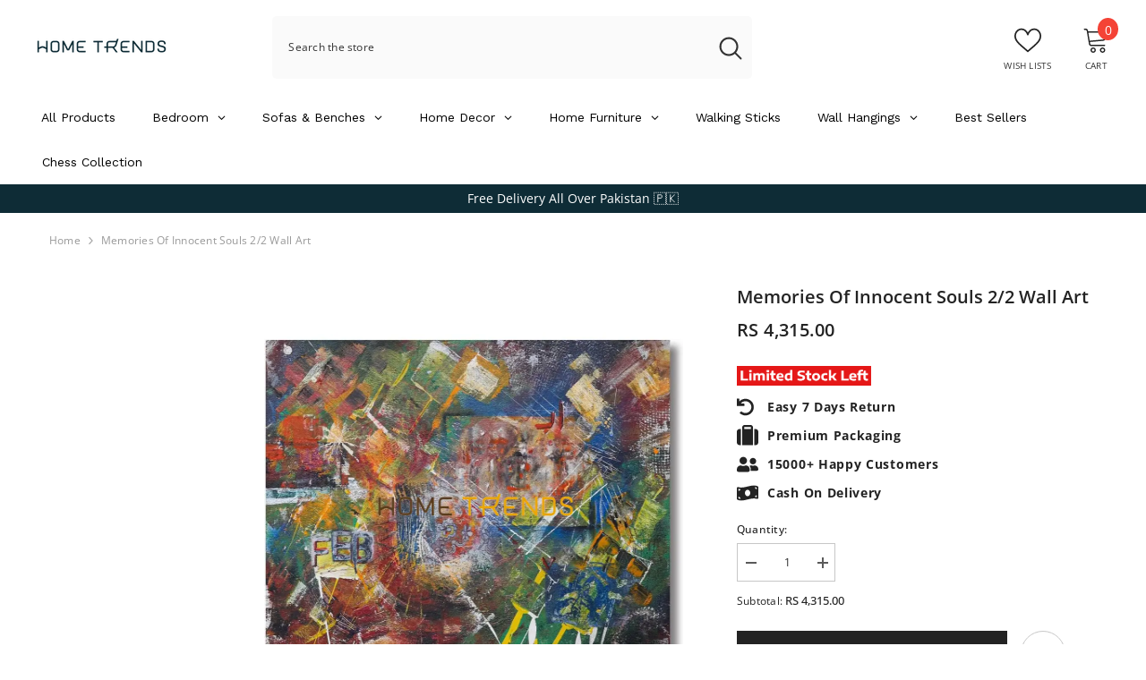

--- FILE ---
content_type: text/javascript; charset=utf-8
request_url: https://cdn.shopify.com/proxy/a32ff0a0377e76afe1f2cb4f5ba9548c0b8ac787423988b81991881c870729bc/buffer.usereplay.services/recorder.shopter.js?v1767857973&shop=hometrendsdev.myshopify.com&sp-cache-control=cHVibGljLCBtYXgtYWdlPTkwMA
body_size: 23522
content:
!function(e){"function"==typeof define&&define.amd?define(e):e()}(function(){"use strict";var e,t;function o(e){var t=null==e?void 0:e.host;return Boolean((null==t?void 0:t.shadowRoot)===e)}function n(e){return"[object ShadowRoot]"===Object.prototype.toString.call(e)}function r(e){try{var t=e.rules||e.cssRules;return t?((o=Array.from(t).map(s).join("")).includes(" background-clip: text;")&&!o.includes(" -webkit-background-clip: text;")&&(o=o.replace(" background-clip: text;"," -webkit-background-clip: text; background-clip: text;")),o):null}catch(n){return null}var o}function s(e){var t=e.cssText;if(function(e){return"styleSheet"in e}(e))try{t=r(e.styleSheet)||t}catch(o){}return t}(t=e||(e={}))[t.Document=0]="Document",t[t.DocumentType=1]="DocumentType",t[t.Element=2]="Element",t[t.Text=3]="Text",t[t.CDATA=4]="CDATA",t[t.Comment=5]="Comment";var a=function(){function e(){this.idNodeMap=new Map,this.nodeMetaMap=new WeakMap}return e.prototype.getId=function(e){var t;if(!e)return-1;var o=null===(t=this.getMeta(e))||void 0===t?void 0:t.id;return null!=o?o:-1},e.prototype.getNode=function(e){return this.idNodeMap.get(e)||null},e.prototype.getIds=function(){return Array.from(this.idNodeMap.keys())},e.prototype.getMeta=function(e){return this.nodeMetaMap.get(e)||null},e.prototype.removeNodeFromMap=function(e){var t=this,o=this.getId(e);this.idNodeMap.delete(o),e.childNodes&&e.childNodes.forEach(function(e){return t.removeNodeFromMap(e)})},e.prototype.has=function(e){return this.idNodeMap.has(e)},e.prototype.hasNode=function(e){return this.nodeMetaMap.has(e)},e.prototype.add=function(e,t){var o=t.id;this.idNodeMap.set(o,e),this.nodeMetaMap.set(e,t)},e.prototype.replace=function(e,t){var o=this.getNode(e);if(o){var n=this.nodeMetaMap.get(o);n&&this.nodeMetaMap.set(t,n)}this.idNodeMap.set(e,t)},e.prototype.reset=function(){this.idNodeMap=new Map,this.nodeMetaMap=new WeakMap},e}();function i(e){var t=e.maskInputOptions,o=e.tagName,n=e.type,r=e.value,s=e.maskInputFn,a=r||"";return(t[o.toLowerCase()]||t[n])&&(a=s?s(a):"*".repeat(a.length)),a}var l="__rrweb_original__";var c,d,u=1,p=new RegExp("[^a-z0-9-_:]");function g(){return u++}var h=/url\((?:(')([^']*)'|(")(.*?)"|([^)]*))\)/gm,m=/^(?!www\.|(?:http|ftp)s?:\/\/|[A-Za-z]:\\|\/\/|#).*/,I=/^(data:)([^,]*),(.*)/i;function f(e,t){return(e||"").replace(h,function(e,o,n,r,s,a){var i,l=n||s||a,c=o||r||"";if(!l)return e;if(!m.test(l))return"url(".concat(c).concat(l).concat(c,")");if(I.test(l))return"url(".concat(c).concat(l).concat(c,")");if("/"===l[0])return"url(".concat(c).concat((i=t,(i.indexOf("//")>-1?i.split("/").slice(0,3).join("/"):i.split("/")[0]).split("?")[0]+l)).concat(c,")");var d=t.split("/"),u=l.split("/");d.pop();for(var p=0,g=u;p<g.length;p++){var h=g[p];"."!==h&&(".."===h?d.pop():d.push(h))}return"url(".concat(c).concat(d.join("/")).concat(c,")")})}var y=/^[^ \t\n\r\u000c]+/,C=/^[, \t\n\r\u000c]+/;function S(e,t){if(!t||""===t.trim())return t;var o=e.createElement("a");return o.href=t,o.href}function b(e){return Boolean("svg"===e.tagName||e.ownerSVGElement)}function v(){var e=document.createElement("a");return e.href="",e.href}function A(e,t,o,n){return"src"===o||"href"===o&&n&&("use"!==t||"#"!==n[0])||"xlink:href"===o&&n&&"#"!==n[0]?S(e,n):"background"!==o||!n||"table"!==t&&"td"!==t&&"th"!==t?"srcset"===o&&n?function(e,t){if(""===t.trim())return t;var o=0;function n(e){var n,r=e.exec(t.substring(o));return r?(n=r[0],o+=n.length,n):""}for(var r=[];n(C),!(o>=t.length);){var s=n(y);if(","===s.slice(-1))s=S(e,s.substring(0,s.length-1)),r.push(s);else{var a="";s=S(e,s);for(var i=!1;;){var l=t.charAt(o);if(""===l){r.push((s+a).trim());break}if(i)")"===l&&(i=!1);else{if(","===l){o+=1,r.push((s+a).trim());break}"("===l&&(i=!0)}a+=l,o+=1}}}return r.join(", ")}(e,n):"style"===o&&n?f(n,v()):"object"===t&&"data"===o&&n?S(e,n):n:S(e,n)}function k(e,t,o){if(!e)return!1;if(e.nodeType!==e.ELEMENT_NODE)return!!o&&k(e.parentNode,t,o);for(var n=e.classList.length;n--;){var r=e.classList[n];if(t.test(r))return!0}return!!o&&k(e.parentNode,t,o)}function R(e,t,o){var n=e.nodeType===e.ELEMENT_NODE?e:e.parentElement;if(null===n)return!1;if("string"==typeof t){if(n.classList.contains(t))return!0;if(n.closest(".".concat(t)))return!0}else if(k(n,t,!0))return!0;if(o){if(n.matches(o))return!0;if(n.closest(o))return!0}return!1}function w(t,o){var n=o.doc,s=o.mirror,a=o.blockClass,u=o.blockSelector,g=o.maskTextClass,h=o.maskTextSelector,m=o.inlineStylesheet,I=o.maskInputOptions,y=void 0===I?{}:I,C=o.maskTextFn,S=o.maskInputFn,k=o.dataURLOptions,w=void 0===k?{}:k,M=o.inlineImages,O=o.recordCanvas,T=o.keepIframeSrcFn,E=o.newlyAddedElement,N=void 0!==E&&E,D=function(e,t){if(!t.hasNode(e))return;var o=t.getId(e);return 1===o?void 0:o}(n,s);switch(t.nodeType){case t.DOCUMENT_NODE:return"CSS1Compat"!==t.compatMode?{type:e.Document,childNodes:[],compatMode:t.compatMode}:{type:e.Document,childNodes:[]};case t.DOCUMENT_TYPE_NODE:return{type:e.DocumentType,name:t.name,publicId:t.publicId,systemId:t.systemId,rootId:D};case t.ELEMENT_NODE:return function(t,o){for(var n=o.doc,s=o.blockClass,a=o.blockSelector,u=o.inlineStylesheet,g=o.maskInputOptions,h=void 0===g?{}:g,m=o.maskInputFn,I=o.dataURLOptions,y=void 0===I?{}:I,C=o.inlineImages,S=o.recordCanvas,k=o.keepIframeSrcFn,R=o.newlyAddedElement,w=void 0!==R&&R,M=o.rootId,O=function(e,t,o){if("string"==typeof t){if(e.classList.contains(t))return!0}else for(var n=e.classList.length;n--;){var r=e.classList[n];if(t.test(r))return!0}return!!o&&e.matches(o)}(t,s,a),T=function(e){if(e instanceof HTMLFormElement)return"form";var t=e.tagName.toLowerCase().trim();return p.test(t)?"div":t}(t),E={},N=t.attributes.length,D=0;D<N;D++){var x=t.attributes[D];E[x.name]=A(n,T,x.name,x.value)}if("link"===T&&u){var F=Array.from(n.styleSheets).find(function(e){return e.href===t.href}),L=null;F&&(L=r(F)),L&&(delete E.rel,delete E.href,E._cssText=f(L,F.href))}if("style"===T&&t.sheet&&!(t.innerText||t.textContent||"").trim().length){(L=r(t.sheet))&&(E._cssText=f(L,v()))}if("input"===T||"textarea"===T||"select"===T){var U=t.value,B=t.checked;"radio"!==E.type&&"checkbox"!==E.type&&"submit"!==E.type&&"button"!==E.type&&U?E.value=i({type:E.type,tagName:T,value:U,maskInputOptions:h,maskInputFn:m}):B&&(E.checked=B)}"option"===T&&(t.selected&&!h.select?E.selected=!0:delete E.selected);if("canvas"===T&&S)if("2d"===t.__context)(function(e){var t=e.getContext("2d");if(!t)return!0;for(var o=0;o<e.width;o+=50)for(var n=0;n<e.height;n+=50){var r=t.getImageData,s=l in r?r[l]:r;if(new Uint32Array(s.call(t,o,n,Math.min(50,e.width-o),Math.min(50,e.height-n)).data.buffer).some(function(e){return 0!==e}))return!1}return!0})(t)||(E.rr_dataURL=t.toDataURL(y.type,y.quality));else if(!("__context"in t)){var G=t.toDataURL(y.type,y.quality),W=document.createElement("canvas");W.width=t.width,W.height=t.height,G!==W.toDataURL(y.type,y.quality)&&(E.rr_dataURL=G)}if("img"===T&&C){c||(c=n.createElement("canvas"),d=c.getContext("2d"));var _=t,Z=_.crossOrigin;_.crossOrigin="anonymous";var V=function(){try{c.width=_.naturalWidth,c.height=_.naturalHeight,d.drawImage(_,0,0),E.rr_dataURL=c.toDataURL(y.type,y.quality)}catch(e){console.warn("Cannot inline img src=".concat(_.currentSrc,"! Error: ").concat(e))}Z?E.crossOrigin=Z:_.removeAttribute("crossorigin")};_.complete&&0!==_.naturalWidth?V():_.onload=V}"audio"!==T&&"video"!==T||(E.rr_mediaState=t.paused?"paused":"played",E.rr_mediaCurrentTime=t.currentTime);w||(t.scrollLeft&&(E.rr_scrollLeft=t.scrollLeft),t.scrollTop&&(E.rr_scrollTop=t.scrollTop));if(O){var K=t.getBoundingClientRect(),P=K.width,Y=K.height;E={class:E.class,rr_width:"".concat(P,"px"),rr_height:"".concat(Y,"px")}}"iframe"!==T||k(E.src)||(t.contentDocument||(E.rr_src=E.src),delete E.src);return{type:e.Element,tagName:T,attributes:E,childNodes:[],isSVG:b(t)||void 0,needBlock:O,rootId:M}}(t,{doc:n,blockClass:a,blockSelector:u,inlineStylesheet:m,maskInputOptions:y,maskInputFn:S,dataURLOptions:w,inlineImages:M,recordCanvas:O,keepIframeSrcFn:T,newlyAddedElement:N,rootId:D});case t.TEXT_NODE:return function(t,o){var n,r=o.maskTextClass,s=o.maskTextSelector,a=o.maskTextFn,i=o.rootId,l=t.parentNode&&t.parentNode.tagName,c=t.textContent,d="STYLE"===l||void 0,u="SCRIPT"===l||void 0;if(d&&c){try{t.nextSibling||t.previousSibling||(null===(n=t.parentNode.sheet)||void 0===n?void 0:n.cssRules)&&(c=(p=t.parentNode.sheet).cssRules?Array.from(p.cssRules).map(function(e){return e.cssText||""}).join(""):"")}catch(g){console.warn("Cannot get CSS styles from text's parentNode. Error: ".concat(g),t)}c=f(c,v())}var p;u&&(c="SCRIPT_PLACEHOLDER");!d&&!u&&c&&R(t,r,s)&&(c=a?a(c):c.replace(/[\S]/g,"*"));return{type:e.Text,textContent:c||"",isStyle:d,rootId:i}}(t,{maskTextClass:g,maskTextSelector:h,maskTextFn:C,rootId:D});case t.CDATA_SECTION_NODE:return{type:e.CDATA,textContent:"",rootId:D};case t.COMMENT_NODE:return{type:e.Comment,textContent:t.textContent||"",rootId:D};default:return!1}}function M(e){return void 0===e?"":e.toLowerCase()}function O(t,r){var s,a=r.doc,i=r.mirror,l=r.blockClass,c=r.blockSelector,d=r.maskTextClass,u=r.maskTextSelector,p=r.skipChild,h=void 0!==p&&p,m=r.inlineStylesheet,I=void 0===m||m,f=r.maskInputOptions,y=void 0===f?{}:f,C=r.maskTextFn,S=r.maskInputFn,b=r.slimDOMOptions,v=r.dataURLOptions,A=void 0===v?{}:v,k=r.inlineImages,R=void 0!==k&&k,T=r.recordCanvas,E=void 0!==T&&T,N=r.onSerialize,D=r.onIframeLoad,x=r.iframeLoadTimeout,F=void 0===x?5e3:x,L=r.onStylesheetLoad,U=r.stylesheetLoadTimeout,B=void 0===U?5e3:U,G=r.keepIframeSrcFn,W=void 0===G?function(){return!1}:G,_=r.newlyAddedElement,Z=void 0!==_&&_,V=r.preserveWhiteSpace,K=void 0===V||V,P=w(t,{doc:a,mirror:i,blockClass:l,blockSelector:c,maskTextClass:d,maskTextSelector:u,inlineStylesheet:I,maskInputOptions:y,maskTextFn:C,maskInputFn:S,dataURLOptions:A,inlineImages:R,recordCanvas:E,keepIframeSrcFn:W,newlyAddedElement:Z});if(!P)return console.warn(t,"not serialized"),null;s=i.hasNode(t)?i.getId(t):!function(t,o){if(o.comment&&t.type===e.Comment)return!0;if(t.type===e.Element){if(o.script&&("script"===t.tagName||"link"===t.tagName&&"preload"===t.attributes.rel&&"script"===t.attributes.as||"link"===t.tagName&&"prefetch"===t.attributes.rel&&"string"==typeof t.attributes.href&&t.attributes.href.endsWith(".js")))return!0;if(o.headFavicon&&("link"===t.tagName&&"shortcut icon"===t.attributes.rel||"meta"===t.tagName&&(M(t.attributes.name).match(/^msapplication-tile(image|color)$/)||"application-name"===M(t.attributes.name)||"icon"===M(t.attributes.rel)||"apple-touch-icon"===M(t.attributes.rel)||"shortcut icon"===M(t.attributes.rel))))return!0;if("meta"===t.tagName){if(o.headMetaDescKeywords&&M(t.attributes.name).match(/^description|keywords$/))return!0;if(o.headMetaSocial&&(M(t.attributes.property).match(/^(og|twitter|fb):/)||M(t.attributes.name).match(/^(og|twitter):/)||"pinterest"===M(t.attributes.name)))return!0;if(o.headMetaRobots&&("robots"===M(t.attributes.name)||"googlebot"===M(t.attributes.name)||"bingbot"===M(t.attributes.name)))return!0;if(o.headMetaHttpEquiv&&void 0!==t.attributes["http-equiv"])return!0;if(o.headMetaAuthorship&&("author"===M(t.attributes.name)||"generator"===M(t.attributes.name)||"framework"===M(t.attributes.name)||"publisher"===M(t.attributes.name)||"progid"===M(t.attributes.name)||M(t.attributes.property).match(/^article:/)||M(t.attributes.property).match(/^product:/)))return!0;if(o.headMetaVerification&&("google-site-verification"===M(t.attributes.name)||"yandex-verification"===M(t.attributes.name)||"csrf-token"===M(t.attributes.name)||"p:domain_verify"===M(t.attributes.name)||"verify-v1"===M(t.attributes.name)||"verification"===M(t.attributes.name)||"shopify-checkout-api-token"===M(t.attributes.name)))return!0}}return!1}(P,b)&&(K||P.type!==e.Text||P.isStyle||P.textContent.replace(/^\s+|\s+$/gm,"").length)?g():-2;var Y=Object.assign(P,{id:s});if(i.add(t,Y),-2===s)return null;N&&N(t);var z=!h;if(Y.type===e.Element){z=z&&!Y.needBlock,delete Y.needBlock;var J=t.shadowRoot;J&&n(J)&&(Y.isShadowHost=!0)}if((Y.type===e.Document||Y.type===e.Element)&&z){b.headWhitespace&&Y.type===e.Element&&"head"===Y.tagName&&(K=!1);for(var Q={doc:a,mirror:i,blockClass:l,blockSelector:c,maskTextClass:d,maskTextSelector:u,skipChild:h,inlineStylesheet:I,maskInputOptions:y,maskTextFn:C,maskInputFn:S,slimDOMOptions:b,dataURLOptions:A,inlineImages:R,recordCanvas:E,preserveWhiteSpace:K,onSerialize:N,onIframeLoad:D,iframeLoadTimeout:F,onStylesheetLoad:L,stylesheetLoadTimeout:B,keepIframeSrcFn:W},H=0,j=Array.from(t.childNodes);H<j.length;H++){($=O(j[H],Q))&&Y.childNodes.push($)}if(function(e){return e.nodeType===e.ELEMENT_NODE}(t)&&t.shadowRoot)for(var X=0,q=Array.from(t.shadowRoot.childNodes);X<q.length;X++){var $;($=O(q[X],Q))&&(n(t.shadowRoot)&&($.isShadow=!0),Y.childNodes.push($))}}return t.parentNode&&o(t.parentNode)&&n(t.parentNode)&&(Y.isShadow=!0),Y.type===e.Element&&"iframe"===Y.tagName&&function(e,t,o){var n=e.contentWindow;if(n){var r,s=!1;try{r=n.document.readyState}catch(l){return}if("complete"===r){var a="about:blank";if(n.location.href!==a||e.src===a||""===e.src)return setTimeout(t,0),e.addEventListener("load",t);e.addEventListener("load",t)}else{var i=setTimeout(function(){s||(t(),s=!0)},o);e.addEventListener("load",function(){clearTimeout(i),s=!0,t()})}}}(t,function(){var e=t.contentDocument;if(e&&D){var o=O(e,{doc:e,mirror:i,blockClass:l,blockSelector:c,maskTextClass:d,maskTextSelector:u,skipChild:!1,inlineStylesheet:I,maskInputOptions:y,maskTextFn:C,maskInputFn:S,slimDOMOptions:b,dataURLOptions:A,inlineImages:R,recordCanvas:E,preserveWhiteSpace:K,onSerialize:N,onIframeLoad:D,iframeLoadTimeout:F,onStylesheetLoad:L,stylesheetLoadTimeout:B,keepIframeSrcFn:W});o&&D(t,o)}},F),Y.type===e.Element&&"link"===Y.tagName&&"stylesheet"===Y.attributes.rel&&function(e,t,o){var n,r=!1;try{n=e.sheet}catch(a){return}if(!n){var s=setTimeout(function(){r||(t(),r=!0)},o);e.addEventListener("load",function(){clearTimeout(s),r=!0,t()})}}(t,function(){if(L){var e=O(t,{doc:a,mirror:i,blockClass:l,blockSelector:c,maskTextClass:d,maskTextSelector:u,skipChild:!1,inlineStylesheet:I,maskInputOptions:y,maskTextFn:C,maskInputFn:S,slimDOMOptions:b,dataURLOptions:A,inlineImages:R,recordCanvas:E,preserveWhiteSpace:K,onSerialize:N,onIframeLoad:D,iframeLoadTimeout:F,onStylesheetLoad:L,stylesheetLoadTimeout:B,keepIframeSrcFn:W});e&&L(t,e)}},B),Y}function T(e,t,o=document){const n={capture:!0,passive:!0};return o.addEventListener(e,t,n),()=>o.removeEventListener(e,t,n)}const E="Please stop import mirror directly. Instead of that,\r\nnow you can use replayer.getMirror() to access the mirror instance of a replayer,\r\nor you can use record.mirror to access the mirror instance during recording.";let N={map:{},getId:()=>(console.error(E),-1),getNode:()=>(console.error(E),null),removeNodeFromMap(){console.error(E)},has:()=>(console.error(E),!1),reset(){console.error(E)}};function D(e,t,o={}){let n=null,r=0;return function(...s){const a=Date.now();r||!1!==o.leading||(r=a);const i=t-(a-r),l=this;i<=0||i>t?(n&&(clearTimeout(n),n=null),r=a,e.apply(l,s)):n||!1===o.trailing||(n=setTimeout(()=>{r=!1===o.leading?0:Date.now(),n=null,e.apply(l,s)},i))}}function x(e,t,o,n,r=window){const s=r.Object.getOwnPropertyDescriptor(e,t);return r.Object.defineProperty(e,t,n?o:{set(e){setTimeout(()=>{o.set.call(this,e)},0),s&&s.set&&s.set.call(this,e)}}),()=>x(e,t,s||{},!0)}function F(e,t,o){try{if(!(t in e))return()=>{};const n=e[t],r=o(n);return"function"==typeof r&&(r.prototype=r.prototype||{},Object.defineProperties(r,{__rrweb_original__:{enumerable:!1,value:n}})),e[t]=r,()=>{e[t]=n}}catch(n){return()=>{}}}function L(){return window.innerHeight||document.documentElement&&document.documentElement.clientHeight||document.body&&document.body.clientHeight}function U(){return window.innerWidth||document.documentElement&&document.documentElement.clientWidth||document.body&&document.body.clientWidth}function B(e,t,o,n){if(!e)return!1;const r=e.nodeType===e.ELEMENT_NODE?e:e.parentElement;if(!r)return!1;if("string"==typeof t){if(r.classList.contains(t))return!0;if(n&&null!==r.closest("."+t))return!0}else if(k(r,t,n))return!0;if(o){if(e.matches(o))return!0;if(n&&null!==r.closest(o))return!0}return!1}function G(e,t){return-2===t.getId(e)}function W(e,t){if(o(e))return!1;const n=t.getId(e);return!t.has(n)||(!e.parentNode||e.parentNode.nodeType!==e.DOCUMENT_NODE)&&(!e.parentNode||W(e.parentNode,t))}function _(e){return Boolean(e.changedTouches)}function Z(e,t){return Boolean("IFRAME"===e.nodeName&&t.getMeta(e))}function V(e,t){return Boolean("LINK"===e.nodeName&&e.nodeType===e.ELEMENT_NODE&&e.getAttribute&&"stylesheet"===e.getAttribute("rel")&&t.getMeta(e))}function K(e){return Boolean(null==e?void 0:e.shadowRoot)}"undefined"!=typeof window&&window.Proxy&&window.Reflect&&(N=new Proxy(N,{get:(e,t,o)=>("map"===t&&console.error(E),Reflect.get(e,t,o))}));class P{constructor(){this.id=1,this.styleIDMap=new WeakMap,this.idStyleMap=new Map}getId(e){var t;return null!==(t=this.styleIDMap.get(e))&&void 0!==t?t:-1}has(e){return this.styleIDMap.has(e)}add(e,t){if(this.has(e))return this.getId(e);let o;return o=void 0===t?this.id++:t,this.styleIDMap.set(e,o),this.idStyleMap.set(o,e),o}getStyle(e){return this.idStyleMap.get(e)||null}reset(){this.styleIDMap=new WeakMap,this.idStyleMap=new Map,this.id=1}generateId(){return this.id++}}var Y=(e=>(e[e.DomContentLoaded=0]="DomContentLoaded",e[e.Load=1]="Load",e[e.FullSnapshot=2]="FullSnapshot",e[e.IncrementalSnapshot=3]="IncrementalSnapshot",e[e.Meta=4]="Meta",e[e.Custom=5]="Custom",e[e.Plugin=6]="Plugin",e))(Y||{}),z=(e=>(e[e.Mutation=0]="Mutation",e[e.MouseMove=1]="MouseMove",e[e.MouseInteraction=2]="MouseInteraction",e[e.Scroll=3]="Scroll",e[e.ViewportResize=4]="ViewportResize",e[e.Input=5]="Input",e[e.TouchMove=6]="TouchMove",e[e.MediaInteraction=7]="MediaInteraction",e[e.StyleSheetRule=8]="StyleSheetRule",e[e.CanvasMutation=9]="CanvasMutation",e[e.Font=10]="Font",e[e.Log=11]="Log",e[e.Drag=12]="Drag",e[e.StyleDeclaration=13]="StyleDeclaration",e[e.Selection=14]="Selection",e[e.AdoptedStyleSheet=15]="AdoptedStyleSheet",e))(z||{}),J=(e=>(e[e.MouseUp=0]="MouseUp",e[e.MouseDown=1]="MouseDown",e[e.Click=2]="Click",e[e.ContextMenu=3]="ContextMenu",e[e.DblClick=4]="DblClick",e[e.Focus=5]="Focus",e[e.Blur=6]="Blur",e[e.TouchStart=7]="TouchStart",e[e.TouchMove_Departed=8]="TouchMove_Departed",e[e.TouchEnd=9]="TouchEnd",e[e.TouchCancel=10]="TouchCancel",e))(J||{}),Q=(e=>(e[e["2D"]=0]="2D",e[e.WebGL=1]="WebGL",e[e.WebGL2=2]="WebGL2",e))(Q||{});function H(e){return"__ln"in e}class j{constructor(){this.length=0,this.head=null}get(e){if(e>=this.length)throw new Error("Position outside of list range");let t=this.head;for(let o=0;o<e;o++)t=(null==t?void 0:t.next)||null;return t}addNode(e){const t={value:e,previous:null,next:null};if(e.__ln=t,e.previousSibling&&H(e.previousSibling)){const o=e.previousSibling.__ln.next;t.next=o,t.previous=e.previousSibling.__ln,e.previousSibling.__ln.next=t,o&&(o.previous=t)}else if(e.nextSibling&&H(e.nextSibling)&&e.nextSibling.__ln.previous){const o=e.nextSibling.__ln.previous;t.previous=o,t.next=e.nextSibling.__ln,e.nextSibling.__ln.previous=t,o&&(o.next=t)}else this.head&&(this.head.previous=t),t.next=this.head,this.head=t;this.length++}removeNode(e){const t=e.__ln;this.head&&(t.previous?(t.previous.next=t.next,t.next&&(t.next.previous=t.previous)):(this.head=t.next,this.head&&(this.head.previous=null)),e.__ln&&delete e.__ln,this.length--)}}const X=(e,t)=>`${e}@${t}`;class q{constructor(){this.frozen=!1,this.locked=!1,this.texts=[],this.attributes=[],this.removes=[],this.mapRemoves=[],this.movedMap={},this.addedSet=new Set,this.movedSet=new Set,this.droppedSet=new Set,this.processMutations=e=>{e.forEach(this.processMutation),this.emit()},this.emit=()=>{if(this.frozen||this.locked)return;const e=[],t=new j,n=e=>{let t=e,o=-2;for(;-2===o;)t=t&&t.nextSibling,o=t&&this.mirror.getId(t);return o},r=r=>{var s,a,i,l;let c=null;(null===(a=null===(s=r.getRootNode)||void 0===s?void 0:s.call(r))||void 0===a?void 0:a.nodeType)===Node.DOCUMENT_FRAGMENT_NODE&&r.getRootNode().host&&(c=r.getRootNode().host);let d=c;for(;(null===(l=null===(i=null==d?void 0:d.getRootNode)||void 0===i?void 0:i.call(d))||void 0===l?void 0:l.nodeType)===Node.DOCUMENT_FRAGMENT_NODE&&d.getRootNode().host;)d=d.getRootNode().host;const u=!(this.doc.contains(r)||d&&this.doc.contains(d));if(!r.parentNode||u)return;const p=o(r.parentNode)?this.mirror.getId(c):this.mirror.getId(r.parentNode),g=n(r);if(-1===p||-1===g)return t.addNode(r);const h=O(r,{doc:this.doc,mirror:this.mirror,blockClass:this.blockClass,blockSelector:this.blockSelector,maskTextClass:this.maskTextClass,maskTextSelector:this.maskTextSelector,skipChild:!0,newlyAddedElement:!0,inlineStylesheet:this.inlineStylesheet,maskInputOptions:this.maskInputOptions,maskTextFn:this.maskTextFn,maskInputFn:this.maskInputFn,slimDOMOptions:this.slimDOMOptions,dataURLOptions:this.dataURLOptions,recordCanvas:this.recordCanvas,inlineImages:this.inlineImages,onSerialize:e=>{Z(e,this.mirror)&&this.iframeManager.addIframe(e),V(e,this.mirror)&&this.stylesheetManager.trackLinkElement(e),K(r)&&this.shadowDomManager.addShadowRoot(r.shadowRoot,this.doc)},onIframeLoad:(e,t)=>{this.iframeManager.attachIframe(e,t),this.shadowDomManager.observeAttachShadow(e)},onStylesheetLoad:(e,t)=>{this.stylesheetManager.attachLinkElement(e,t)}});h&&e.push({parentId:p,nextId:g,node:h})};for(;this.mapRemoves.length;)this.mirror.removeNodeFromMap(this.mapRemoves.shift());for(const o of Array.from(this.movedSet.values()))ee(this.removes,o,this.mirror)&&!this.movedSet.has(o.parentNode)||r(o);for(const o of Array.from(this.addedSet.values()))oe(this.droppedSet,o)||ee(this.removes,o,this.mirror)?oe(this.movedSet,o)?r(o):this.droppedSet.add(o):r(o);let s=null;for(;t.length;){let e=null;if(s){const t=this.mirror.getId(s.value.parentNode),o=n(s.value);-1!==t&&-1!==o&&(e=s)}if(!e)for(let o=t.length-1;o>=0;o--){const r=t.get(o);if(r){const t=this.mirror.getId(r.value.parentNode);if(-1===n(r.value))continue;if(-1!==t){e=r;break}{const t=r.value;if(t.parentNode&&t.parentNode.nodeType===Node.DOCUMENT_FRAGMENT_NODE){const o=t.parentNode.host;if(-1!==this.mirror.getId(o)){e=r;break}}}}}if(!e){for(;t.head;)t.removeNode(t.head.value);break}s=e.previous,t.removeNode(e.value),r(e.value)}const a={texts:this.texts.map(e=>({id:this.mirror.getId(e.node),value:e.value})).filter(e=>this.mirror.has(e.id)),attributes:this.attributes.map(e=>({id:this.mirror.getId(e.node),attributes:e.attributes})).filter(e=>this.mirror.has(e.id)),removes:this.removes,adds:e};(a.texts.length||a.attributes.length||a.removes.length||a.adds.length)&&(this.texts=[],this.attributes=[],this.removes=[],this.addedSet=new Set,this.movedSet=new Set,this.droppedSet=new Set,this.movedMap={},this.mutationCb(a))},this.processMutation=e=>{if(!G(e.target,this.mirror))switch(e.type){case"characterData":{const t=e.target.textContent;B(e.target,this.blockClass,this.blockSelector,!1)||t===e.oldValue||this.texts.push({value:R(e.target,this.maskTextClass,this.maskTextSelector)&&t?this.maskTextFn?this.maskTextFn(t):t.replace(/[\S]/g,"*"):t,node:e.target});break}case"attributes":{const t=e.target;let o=e.target.getAttribute(e.attributeName);if("value"===e.attributeName&&(o=i({maskInputOptions:this.maskInputOptions,tagName:e.target.tagName,type:e.target.getAttribute("type"),value:o,maskInputFn:this.maskInputFn})),B(e.target,this.blockClass,this.blockSelector,!1)||o===e.oldValue)return;let n=this.attributes.find(t=>t.node===e.target);if("IFRAME"===t.tagName&&"src"===e.attributeName&&!this.keepIframeSrcFn(o)){if(t.contentDocument)return;e.attributeName="rr_src"}if(n||(n={node:e.target,attributes:{}},this.attributes.push(n)),"style"===e.attributeName){const o=this.doc.createElement("span");e.oldValue&&o.setAttribute("style",e.oldValue),void 0!==n.attributes.style&&null!==n.attributes.style||(n.attributes.style={});const r=n.attributes.style;for(const e of Array.from(t.style)){const n=t.style.getPropertyValue(e),s=t.style.getPropertyPriority(e);n===o.style.getPropertyValue(e)&&s===o.style.getPropertyPriority(e)||(r[e]=""===s?n:[n,s])}for(const e of Array.from(o.style))""===t.style.getPropertyValue(e)&&(r[e]=!1)}else n.attributes[e.attributeName]=A(this.doc,t.tagName,e.attributeName,o);break}case"childList":if(B(e.target,this.blockClass,this.blockSelector,!0))return;e.addedNodes.forEach(t=>this.genAdds(t,e.target)),e.removedNodes.forEach(t=>{const r=this.mirror.getId(t),s=o(e.target)?this.mirror.getId(e.target.host):this.mirror.getId(e.target);B(e.target,this.blockClass,this.blockSelector,!1)||G(t,this.mirror)||!function(e,t){return-1!==t.getId(e)}(t,this.mirror)||(this.addedSet.has(t)?($(this.addedSet,t),this.droppedSet.add(t)):this.addedSet.has(e.target)&&-1===r||W(e.target,this.mirror)||(this.movedSet.has(t)&&this.movedMap[X(r,s)]?$(this.movedSet,t):this.removes.push({parentId:s,id:r,isShadow:!(!o(e.target)||!n(e.target))||void 0})),this.mapRemoves.push(t))})}},this.genAdds=(e,t)=>{if(this.mirror.hasNode(e)){if(G(e,this.mirror))return;this.movedSet.add(e);let o=null;t&&this.mirror.hasNode(t)&&(o=this.mirror.getId(t)),o&&-1!==o&&(this.movedMap[X(this.mirror.getId(e),o)]=!0)}else this.addedSet.add(e),this.droppedSet.delete(e);B(e,this.blockClass,this.blockSelector,!1)||e.childNodes.forEach(e=>this.genAdds(e))}}init(e){["mutationCb","blockClass","blockSelector","maskTextClass","maskTextSelector","inlineStylesheet","maskInputOptions","maskTextFn","maskInputFn","keepIframeSrcFn","recordCanvas","inlineImages","slimDOMOptions","dataURLOptions","doc","mirror","iframeManager","stylesheetManager","shadowDomManager","canvasManager"].forEach(t=>{this[t]=e[t]})}freeze(){this.frozen=!0,this.canvasManager.freeze()}unfreeze(){this.frozen=!1,this.canvasManager.unfreeze(),this.emit()}isFrozen(){return this.frozen}lock(){this.locked=!0,this.canvasManager.lock()}unlock(){this.locked=!1,this.canvasManager.unlock(),this.emit()}reset(){this.shadowDomManager.reset(),this.canvasManager.reset()}}function $(e,t){e.delete(t),t.childNodes.forEach(t=>$(e,t))}function ee(e,t,o){return 0!==e.length&&te(e,t,o)}function te(e,t,o){const{parentNode:n}=t;if(!n)return!1;const r=o.getId(n);return!!e.some(e=>e.id===r)||te(e,n,o)}function oe(e,t){return 0!==e.size&&ne(e,t)}function ne(e,t){const{parentNode:o}=t;return!!o&&(!!e.has(o)||ne(e,o))}const re=[],se="undefined"!=typeof CSSGroupingRule,ae="undefined"!=typeof CSSMediaRule,ie="undefined"!=typeof CSSSupportsRule,le="undefined"!=typeof CSSConditionRule;function ce(e){try{if("composedPath"in e){const t=e.composedPath();if(t.length)return t[0]}else if("path"in e&&e.path.length)return e.path[0];return e.target}catch(t){return e.target}}function de(e,t){var o,n;const r=new q;re.push(r),r.init(e);let s=window.MutationObserver||window.__rrMutationObserver;const a=null===(n=null===(o=null===window||void 0===window?void 0:window.Zone)||void 0===o?void 0:o.__symbol__)||void 0===n?void 0:n.call(o,"MutationObserver");a&&window[a]&&(s=window[a]);const i=new s(r.processMutations.bind(r));return i.observe(t,{attributes:!0,attributeOldValue:!0,characterData:!0,characterDataOldValue:!0,childList:!0,subtree:!0}),i}function ue({mouseInteractionCb:e,doc:t,mirror:o,blockClass:n,blockSelector:r,sampling:s}){if(!1===s.mouseInteraction)return()=>{};const a=!0===s.mouseInteraction||void 0===s.mouseInteraction?{}:s.mouseInteraction,i=[];return Object.keys(J).filter(e=>Number.isNaN(Number(e))&&!e.endsWith("_Departed")&&!1!==a[e]).forEach(s=>{const a=s.toLowerCase(),l=(t=>s=>{const a=ce(s);if(B(a,n,r,!0))return;const i=_(s)?s.changedTouches[0]:s;if(!i)return;const l=o.getId(a),{clientX:c,clientY:d}=i;e({type:J[t],id:l,x:c,y:d})})(s);i.push(T(a,l,t))}),()=>{i.forEach(e=>e())}}function pe({scrollCb:e,doc:t,mirror:o,blockClass:n,blockSelector:r,sampling:s}){return T("scroll",D(s=>{const a=ce(s);if(!a||B(a,n,r,!0))return;const i=o.getId(a);if(a===t){const o=t.scrollingElement||t.documentElement;e({id:i,x:o.scrollLeft,y:o.scrollTop})}else e({id:i,x:a.scrollLeft,y:a.scrollTop})},s.scroll||100),t)}function ge(e,t){const o=Object.assign({},e);return t||delete o.userTriggered,o}const he=["INPUT","TEXTAREA","SELECT"],me=new WeakMap;function Ie(e){return function(e,t){if(se&&e.parentRule instanceof CSSGroupingRule||ae&&e.parentRule instanceof CSSMediaRule||ie&&e.parentRule instanceof CSSSupportsRule||le&&e.parentRule instanceof CSSConditionRule){const o=Array.from(e.parentRule.cssRules).indexOf(e);t.unshift(o)}else if(e.parentStyleSheet){const o=Array.from(e.parentStyleSheet.cssRules).indexOf(e);t.unshift(o)}return t}(e,[])}function fe(e,t,o){let n,r;return e?(e.ownerNode?n=t.getId(e.ownerNode):r=o.getId(e),{styleId:r,id:n}):{}}function ye({mirror:e,stylesheetManager:t},o){var n,r,s;let a=null;a="#document"===o.nodeName?e.getId(o):e.getId(o.host);const i="#document"===o.nodeName?null===(n=o.defaultView)||void 0===n?void 0:n.Document:null===(s=null===(r=o.ownerDocument)||void 0===r?void 0:r.defaultView)||void 0===s?void 0:s.ShadowRoot,l=Object.getOwnPropertyDescriptor(null==i?void 0:i.prototype,"adoptedStyleSheets");return null!==a&&-1!==a&&i&&l?(Object.defineProperty(o,"adoptedStyleSheets",{configurable:l.configurable,enumerable:l.enumerable,get(){var e;return null===(e=l.get)||void 0===e?void 0:e.call(this)},set(e){var o;const n=null===(o=l.set)||void 0===o?void 0:o.call(this,e);if(null!==a&&-1!==a)try{t.adoptStyleSheets(e,a)}catch(r){}return n}}),()=>{Object.defineProperty(o,"adoptedStyleSheets",{configurable:l.configurable,enumerable:l.enumerable,get:l.get,set:l.set})}):()=>{}}function Ce(e,t={}){const o=e.doc.defaultView;if(!o)return()=>{};!function(e,t){const{mutationCb:o,mousemoveCb:n,mouseInteractionCb:r,scrollCb:s,viewportResizeCb:a,inputCb:i,mediaInteractionCb:l,styleSheetRuleCb:c,styleDeclarationCb:d,canvasMutationCb:u,fontCb:p,selectionCb:g}=e;e.mutationCb=(...e)=>{t.mutation&&t.mutation(...e),o(...e)},e.mousemoveCb=(...e)=>{t.mousemove&&t.mousemove(...e),n(...e)},e.mouseInteractionCb=(...e)=>{t.mouseInteraction&&t.mouseInteraction(...e),r(...e)},e.scrollCb=(...e)=>{t.scroll&&t.scroll(...e),s(...e)},e.viewportResizeCb=(...e)=>{t.viewportResize&&t.viewportResize(...e),a(...e)},e.inputCb=(...e)=>{t.input&&t.input(...e),i(...e)},e.mediaInteractionCb=(...e)=>{t.mediaInteaction&&t.mediaInteaction(...e),l(...e)},e.styleSheetRuleCb=(...e)=>{t.styleSheetRule&&t.styleSheetRule(...e),c(...e)},e.styleDeclarationCb=(...e)=>{t.styleDeclaration&&t.styleDeclaration(...e),d(...e)},e.canvasMutationCb=(...e)=>{t.canvasMutation&&t.canvasMutation(...e),u(...e)},e.fontCb=(...e)=>{t.font&&t.font(...e),p(...e)},e.selectionCb=(...e)=>{t.selection&&t.selection(...e),g(...e)}}(e,t);const n=de(e,e.doc),r=function({mousemoveCb:e,sampling:t,doc:o,mirror:n}){if(!1===t.mousemove)return()=>{};const r="number"==typeof t.mousemove?t.mousemove:50,s="number"==typeof t.mousemoveCallback?t.mousemoveCallback:500;let a,i=[];const l=D(t=>{const o=Date.now()-a;e(i.map(e=>(e.timeOffset-=o,e)),t),i=[],a=null},s),c=D(e=>{const t=ce(e),{clientX:o,clientY:r}=_(e)?e.changedTouches[0]:e;a||(a=Date.now()),i.push({x:o,y:r,id:n.getId(t),timeOffset:Date.now()-a}),l("undefined"!=typeof DragEvent&&e instanceof DragEvent?z.Drag:e instanceof MouseEvent?z.MouseMove:z.TouchMove)},r,{trailing:!1}),d=[T("mousemove",c,o),T("touchmove",c,o),T("drag",c,o)];return()=>{d.forEach(e=>e())}}(e),s=ue(e),a=pe(e),l=function({viewportResizeCb:e}){let t=-1,o=-1;return T("resize",D(()=>{const n=L(),r=U();t===n&&o===r||(e({width:Number(r),height:Number(n)}),t=n,o=r)},200),window)}(e),c=function({inputCb:e,doc:t,mirror:o,blockClass:n,blockSelector:r,ignoreClass:s,maskInputOptions:a,maskInputFn:l,sampling:c,userTriggeredOnInput:d}){function u(e){let o=ce(e);const c=e.isTrusted;if(o&&"OPTION"===o.tagName&&(o=o.parentElement),!o||!o.tagName||he.indexOf(o.tagName)<0||B(o,n,r,!0))return;const u=o.type;if(o.classList.contains(s))return;let g=o.value,h=!1;"radio"===u||"checkbox"===u?h=o.checked:(a[o.tagName.toLowerCase()]||a[u])&&(g=i({maskInputOptions:a,tagName:o.tagName,type:u,value:g,maskInputFn:l})),p(o,ge({text:g,isChecked:h,userTriggered:c},d));const m=o.name;"radio"===u&&m&&h&&t.querySelectorAll(`input[type="radio"][name="${m}"]`).forEach(e=>{e!==o&&p(e,ge({text:e.value,isChecked:!h,userTriggered:!1},d))})}function p(t,n){const r=me.get(t);if(!r||r.text!==n.text||r.isChecked!==n.isChecked){me.set(t,n);const r=o.getId(t);e(Object.assign(Object.assign({},n),{id:r}))}}const g=("last"===c.input?["change"]:["input","change"]).map(e=>T(e,u,t)),h=t.defaultView;if(!h)return()=>{g.forEach(e=>e())};const m=h.Object.getOwnPropertyDescriptor(h.HTMLInputElement.prototype,"value"),I=[[h.HTMLInputElement.prototype,"value"],[h.HTMLInputElement.prototype,"checked"],[h.HTMLSelectElement.prototype,"value"],[h.HTMLTextAreaElement.prototype,"value"],[h.HTMLSelectElement.prototype,"selectedIndex"],[h.HTMLOptionElement.prototype,"selected"]];return m&&m.set&&g.push(...I.map(e=>x(e[0],e[1],{set(){u({target:this})}},!1,h))),()=>{g.forEach(e=>e())}}(e),d=function({mediaInteractionCb:e,blockClass:t,blockSelector:o,mirror:n,sampling:r}){const s=s=>D(r=>{const a=ce(r);if(!a||B(a,t,o,!0))return;const{currentTime:i,volume:l,muted:c,playbackRate:d}=a;e({type:s,id:n.getId(a),currentTime:i,volume:l,muted:c,playbackRate:d})},r.media||500),a=[T("play",s(0)),T("pause",s(1)),T("seeked",s(2)),T("volumechange",s(3)),T("ratechange",s(4))];return()=>{a.forEach(e=>e())}}(e),u=function({styleSheetRuleCb:e,mirror:t,stylesheetManager:o},{win:n}){const r=n.CSSStyleSheet.prototype.insertRule;n.CSSStyleSheet.prototype.insertRule=function(n,s){const{id:a,styleId:i}=fe(this,t,o.styleMirror);return(a&&-1!==a||i&&-1!==i)&&e({id:a,styleId:i,adds:[{rule:n,index:s}]}),r.apply(this,[n,s])};const s=n.CSSStyleSheet.prototype.deleteRule;let a,i;n.CSSStyleSheet.prototype.deleteRule=function(n){const{id:r,styleId:a}=fe(this,t,o.styleMirror);return(r&&-1!==r||a&&-1!==a)&&e({id:r,styleId:a,removes:[{index:n}]}),s.apply(this,[n])},n.CSSStyleSheet.prototype.replace&&(a=n.CSSStyleSheet.prototype.replace,n.CSSStyleSheet.prototype.replace=function(n){const{id:r,styleId:s}=fe(this,t,o.styleMirror);return(r&&-1!==r||s&&-1!==s)&&e({id:r,styleId:s,replace:n}),a.apply(this,[n])}),n.CSSStyleSheet.prototype.replaceSync&&(i=n.CSSStyleSheet.prototype.replaceSync,n.CSSStyleSheet.prototype.replaceSync=function(n){const{id:r,styleId:s}=fe(this,t,o.styleMirror);return(r&&-1!==r||s&&-1!==s)&&e({id:r,styleId:s,replaceSync:n}),i.apply(this,[n])});const l={};se?l.CSSGroupingRule=n.CSSGroupingRule:(ae&&(l.CSSMediaRule=n.CSSMediaRule),le&&(l.CSSConditionRule=n.CSSConditionRule),ie&&(l.CSSSupportsRule=n.CSSSupportsRule));const c={};return Object.entries(l).forEach(([n,r])=>{c[n]={insertRule:r.prototype.insertRule,deleteRule:r.prototype.deleteRule},r.prototype.insertRule=function(r,s){const{id:a,styleId:i}=fe(this.parentStyleSheet,t,o.styleMirror);return(a&&-1!==a||i&&-1!==i)&&e({id:a,styleId:i,adds:[{rule:r,index:[...Ie(this),s||0]}]}),c[n].insertRule.apply(this,[r,s])},r.prototype.deleteRule=function(r){const{id:s,styleId:a}=fe(this.parentStyleSheet,t,o.styleMirror);return(s&&-1!==s||a&&-1!==a)&&e({id:s,styleId:a,removes:[{index:[...Ie(this),r]}]}),c[n].deleteRule.apply(this,[r])}}),()=>{n.CSSStyleSheet.prototype.insertRule=r,n.CSSStyleSheet.prototype.deleteRule=s,a&&(n.CSSStyleSheet.prototype.replace=a),i&&(n.CSSStyleSheet.prototype.replaceSync=i),Object.entries(l).forEach(([e,t])=>{t.prototype.insertRule=c[e].insertRule,t.prototype.deleteRule=c[e].deleteRule})}}(e,{win:o}),p=ye(e,e.doc),g=function({styleDeclarationCb:e,mirror:t,ignoreCSSAttributes:o,stylesheetManager:n},{win:r}){const s=r.CSSStyleDeclaration.prototype.setProperty;r.CSSStyleDeclaration.prototype.setProperty=function(r,a,i){var l;if(o.has(r))return s.apply(this,[r,a,i]);const{id:c,styleId:d}=fe(null===(l=this.parentRule)||void 0===l?void 0:l.parentStyleSheet,t,n.styleMirror);return(c&&-1!==c||d&&-1!==d)&&e({id:c,styleId:d,set:{property:r,value:a,priority:i},index:Ie(this.parentRule)}),s.apply(this,[r,a,i])};const a=r.CSSStyleDeclaration.prototype.removeProperty;return r.CSSStyleDeclaration.prototype.removeProperty=function(r){var s;if(o.has(r))return a.apply(this,[r]);const{id:i,styleId:l}=fe(null===(s=this.parentRule)||void 0===s?void 0:s.parentStyleSheet,t,n.styleMirror);return(i&&-1!==i||l&&-1!==l)&&e({id:i,styleId:l,remove:{property:r},index:Ie(this.parentRule)}),a.apply(this,[r])},()=>{r.CSSStyleDeclaration.prototype.setProperty=s,r.CSSStyleDeclaration.prototype.removeProperty=a}}(e,{win:o}),h=e.collectFonts?function({fontCb:e,doc:t}){const o=t.defaultView;if(!o)return()=>{};const n=[],r=new WeakMap,s=o.FontFace;o.FontFace=function(e,t,o){const n=new s(e,t,o);return r.set(n,{family:e,buffer:"string"!=typeof t,descriptors:o,fontSource:"string"==typeof t?t:JSON.stringify(Array.from(new Uint8Array(t)))}),n};const a=F(t.fonts,"add",function(t){return function(o){return setTimeout(()=>{const t=r.get(o);t&&(e(t),r.delete(o))},0),t.apply(this,[o])}});return n.push(()=>{o.FontFace=s}),n.push(a),()=>{n.forEach(e=>e())}}(e):()=>{},m=function(e){const{doc:t,mirror:o,blockClass:n,blockSelector:r,selectionCb:s}=e;let a=!0;const i=()=>{const e=t.getSelection();if(!e||a&&(null==e?void 0:e.isCollapsed))return;a=e.isCollapsed||!1;const i=[],l=e.rangeCount||0;for(let t=0;t<l;t++){const s=e.getRangeAt(t),{startContainer:a,startOffset:l,endContainer:c,endOffset:d}=s;B(a,n,r,!0)||B(c,n,r,!0)||i.push({start:o.getId(a),startOffset:l,end:o.getId(c),endOffset:d})}s({ranges:i})};return i(),T("selectionchange",i)}(e),I=[];for(const i of e.plugins)I.push(i.observer(i.callback,o,i.options));return()=>{re.forEach(e=>e.reset()),n.disconnect(),r(),s(),a(),l(),c(),d(),u(),p(),g(),h(),m(),I.forEach(e=>e())}}class Se{constructor(e){this.generateIdFn=e,this.iframeIdToRemoteIdMap=new WeakMap,this.iframeRemoteIdToIdMap=new WeakMap}getId(e,t,o,n){const r=o||this.getIdToRemoteIdMap(e),s=n||this.getRemoteIdToIdMap(e);let a=r.get(t);return a||(a=this.generateIdFn(),r.set(t,a),s.set(a,t)),a}getIds(e,t){const o=this.getIdToRemoteIdMap(e),n=this.getRemoteIdToIdMap(e);return t.map(t=>this.getId(e,t,o,n))}getRemoteId(e,t,o){const n=o||this.getRemoteIdToIdMap(e);if("number"!=typeof t)return t;const r=n.get(t);return r||-1}getRemoteIds(e,t){const o=this.getRemoteIdToIdMap(e);return t.map(t=>this.getRemoteId(e,t,o))}reset(e){if(!e)return this.iframeIdToRemoteIdMap=new WeakMap,void(this.iframeRemoteIdToIdMap=new WeakMap);this.iframeIdToRemoteIdMap.delete(e),this.iframeRemoteIdToIdMap.delete(e)}getIdToRemoteIdMap(e){let t=this.iframeIdToRemoteIdMap.get(e);return t||(t=new Map,this.iframeIdToRemoteIdMap.set(e,t)),t}getRemoteIdToIdMap(e){let t=this.iframeRemoteIdToIdMap.get(e);return t||(t=new Map,this.iframeRemoteIdToIdMap.set(e,t)),t}}class be{constructor(e){this.iframes=new WeakMap,this.crossOriginIframeMap=new WeakMap,this.crossOriginIframeMirror=new Se(g),this.mutationCb=e.mutationCb,this.wrappedEmit=e.wrappedEmit,this.stylesheetManager=e.stylesheetManager,this.recordCrossOriginIframes=e.recordCrossOriginIframes,this.crossOriginIframeStyleMirror=new Se(this.stylesheetManager.styleMirror.generateId.bind(this.stylesheetManager.styleMirror)),this.mirror=e.mirror,this.recordCrossOriginIframes&&window.addEventListener("message",this.handleMessage.bind(this))}addIframe(e){this.iframes.set(e,!0),e.contentWindow&&this.crossOriginIframeMap.set(e.contentWindow,e)}addLoadListener(e){this.loadListener=e}attachIframe(e,t){var o;this.mutationCb({adds:[{parentId:this.mirror.getId(e),nextId:null,node:t}],removes:[],texts:[],attributes:[],isAttachIframe:!0}),null===(o=this.loadListener)||void 0===o||o.call(this,e),e.contentDocument&&e.contentDocument.adoptedStyleSheets&&e.contentDocument.adoptedStyleSheets.length>0&&this.stylesheetManager.adoptStyleSheets(e.contentDocument.adoptedStyleSheets,this.mirror.getId(e.contentDocument))}handleMessage(e){if("rrweb"===e.data.type){if(!e.source)return;const t=this.crossOriginIframeMap.get(e.source);if(!t)return;const o=this.transformCrossOriginEvent(t,e.data.event);o&&this.wrappedEmit(o,e.data.isCheckout)}}transformCrossOriginEvent(e,t){var o;switch(t.type){case Y.FullSnapshot:return this.crossOriginIframeMirror.reset(e),this.crossOriginIframeStyleMirror.reset(e),this.replaceIdOnNode(t.data.node,e),{timestamp:t.timestamp,type:Y.IncrementalSnapshot,data:{source:z.Mutation,adds:[{parentId:this.mirror.getId(e),nextId:null,node:t.data.node}],removes:[],texts:[],attributes:[],isAttachIframe:!0}};case Y.Meta:case Y.Load:case Y.DomContentLoaded:return!1;case Y.Plugin:return t;case Y.Custom:return this.replaceIds(t.data.payload,e,["id","parentId","previousId","nextId"]),t;case Y.IncrementalSnapshot:switch(t.data.source){case z.Mutation:return t.data.adds.forEach(t=>{this.replaceIds(t,e,["parentId","nextId","previousId"]),this.replaceIdOnNode(t.node,e)}),t.data.removes.forEach(t=>{this.replaceIds(t,e,["parentId","id"])}),t.data.attributes.forEach(t=>{this.replaceIds(t,e,["id"])}),t.data.texts.forEach(t=>{this.replaceIds(t,e,["id"])}),t;case z.Drag:case z.TouchMove:case z.MouseMove:return t.data.positions.forEach(t=>{this.replaceIds(t,e,["id"])}),t;case z.ViewportResize:return!1;case z.MediaInteraction:case z.MouseInteraction:case z.Scroll:case z.CanvasMutation:case z.Input:return this.replaceIds(t.data,e,["id"]),t;case z.StyleSheetRule:case z.StyleDeclaration:return this.replaceIds(t.data,e,["id"]),this.replaceStyleIds(t.data,e,["styleId"]),t;case z.Font:return t;case z.Selection:return t.data.ranges.forEach(t=>{this.replaceIds(t,e,["start","end"])}),t;case z.AdoptedStyleSheet:return this.replaceIds(t.data,e,["id"]),this.replaceStyleIds(t.data,e,["styleIds"]),null===(o=t.data.styles)||void 0===o||o.forEach(t=>{this.replaceStyleIds(t,e,["styleId"])}),t}}}replace(e,t,o,n){for(const r of n)(Array.isArray(t[r])||"number"==typeof t[r])&&(Array.isArray(t[r])?t[r]=e.getIds(o,t[r]):t[r]=e.getId(o,t[r]));return t}replaceIds(e,t,o){return this.replace(this.crossOriginIframeMirror,e,t,o)}replaceStyleIds(e,t,o){return this.replace(this.crossOriginIframeStyleMirror,e,t,o)}replaceIdOnNode(e,t){this.replaceIds(e,t,["id"]),"childNodes"in e&&e.childNodes.forEach(e=>{this.replaceIdOnNode(e,t)})}}class ve{constructor(e){this.shadowDoms=new WeakSet,this.restorePatches=[],this.mutationCb=e.mutationCb,this.scrollCb=e.scrollCb,this.bypassOptions=e.bypassOptions,this.mirror=e.mirror;const t=this;this.restorePatches.push(F(Element.prototype,"attachShadow",function(e){return function(o){const n=e.call(this,o);return this.shadowRoot&&t.addShadowRoot(this.shadowRoot,this.ownerDocument),n}}))}addShadowRoot(e,t){n(e)&&(this.shadowDoms.has(e)||(this.shadowDoms.add(e),de(Object.assign(Object.assign({},this.bypassOptions),{doc:t,mutationCb:this.mutationCb,mirror:this.mirror,shadowDomManager:this}),e),pe(Object.assign(Object.assign({},this.bypassOptions),{scrollCb:this.scrollCb,doc:e,mirror:this.mirror})),setTimeout(()=>{e.adoptedStyleSheets&&e.adoptedStyleSheets.length>0&&this.bypassOptions.stylesheetManager.adoptStyleSheets(e.adoptedStyleSheets,this.mirror.getId(e.host)),ye({mirror:this.mirror,stylesheetManager:this.bypassOptions.stylesheetManager},e)},0)))}observeAttachShadow(e){if(e.contentWindow){const t=this;this.restorePatches.push(F(e.contentWindow.HTMLElement.prototype,"attachShadow",function(o){return function(n){const r=o.call(this,n);return this.shadowRoot&&t.addShadowRoot(this.shadowRoot,e.contentDocument),r}}))}}reset(){this.restorePatches.forEach(e=>e()),this.shadowDoms=new WeakSet}}
/*! *****************************************************************************
      Copyright (c) Microsoft Corporation.
  
      Permission to use, copy, modify, and/or distribute this software for any
      purpose with or without fee is hereby granted.
  
      THE SOFTWARE IS PROVIDED "AS IS" AND THE AUTHOR DISCLAIMS ALL WARRANTIES WITH
      REGARD TO THIS SOFTWARE INCLUDING ALL IMPLIED WARRANTIES OF MERCHANTABILITY
      AND FITNESS. IN NO EVENT SHALL THE AUTHOR BE LIABLE FOR ANY SPECIAL, DIRECT,
      INDIRECT, OR CONSEQUENTIAL DAMAGES OR ANY DAMAGES WHATSOEVER RESULTING FROM
      LOSS OF USE, DATA OR PROFITS, WHETHER IN AN ACTION OF CONTRACT, NEGLIGENCE OR
      OTHER TORTIOUS ACTION, ARISING OUT OF OR IN CONNECTION WITH THE USE OR
      PERFORMANCE OF THIS SOFTWARE.
      ***************************************************************************** */function Ae(e,t,o,n){return new(o||(o=Promise))(function(t,r){function s(e){try{i(n.next(e))}catch(t){r(t)}}function a(e){try{i(n.throw(e))}catch(t){r(t)}}function i(e){var n;e.done?t(e.value):(n=e.value,n instanceof o?n:new o(function(e){e(n)})).then(s,a)}i((n=n.apply(e,[])).next())})}for(var ke="ABCDEFGHIJKLMNOPQRSTUVWXYZabcdefghijklmnopqrstuvwxyz0123456789+/",Re="undefined"==typeof Uint8Array?[]:new Uint8Array(256),we=0;we<64;we++)Re[ke.charCodeAt(we)]=we;const Me=new Map;const Oe=(e,t,o)=>{if(!e||!Ne(e,t)&&"object"!=typeof e)return;const n=function(e,t){let o=Me.get(e);return o||(o=new Map,Me.set(e,o)),o.has(t)||o.set(t,[]),o.get(t)}(o,e.constructor.name);let r=n.indexOf(e);return-1===r&&(r=n.length,n.push(e)),r};function Te(e,t,o){if(e instanceof Array)return e.map(e=>Te(e,t,o));if(null===e)return e;if(e instanceof Float32Array||e instanceof Float64Array||e instanceof Int32Array||e instanceof Uint32Array||e instanceof Uint8Array||e instanceof Uint16Array||e instanceof Int16Array||e instanceof Int8Array||e instanceof Uint8ClampedArray){return{rr_type:e.constructor.name,args:[Object.values(e)]}}if(e instanceof ArrayBuffer){return{rr_type:e.constructor.name,base64:function(e){var t,o=new Uint8Array(e),n=o.length,r="";for(t=0;t<n;t+=3)r+=ke[o[t]>>2],r+=ke[(3&o[t])<<4|o[t+1]>>4],r+=ke[(15&o[t+1])<<2|o[t+2]>>6],r+=ke[63&o[t+2]];return n%3==2?r=r.substring(0,r.length-1)+"=":n%3==1&&(r=r.substring(0,r.length-2)+"=="),r}(e)}}if(e instanceof DataView){return{rr_type:e.constructor.name,args:[Te(e.buffer,t,o),e.byteOffset,e.byteLength]}}if(e instanceof HTMLImageElement){const t=e.constructor.name,{src:o}=e;return{rr_type:t,src:o}}if(e instanceof HTMLCanvasElement){return{rr_type:"HTMLImageElement",src:e.toDataURL()}}if(e instanceof ImageData){return{rr_type:e.constructor.name,args:[Te(e.data,t,o),e.width,e.height]}}if(Ne(e,t)||"object"==typeof e){return{rr_type:e.constructor.name,index:Oe(e,t,o)}}return e}const Ee=(e,t,o)=>[...e].map(e=>Te(e,t,o)),Ne=(e,t)=>{const o=["WebGLActiveInfo","WebGLBuffer","WebGLFramebuffer","WebGLProgram","WebGLRenderbuffer","WebGLShader","WebGLShaderPrecisionFormat","WebGLTexture","WebGLUniformLocation","WebGLVertexArrayObject","WebGLVertexArrayObjectOES"].filter(e=>"function"==typeof t[e]);return Boolean(o.find(o=>e instanceof t[o]))};function De(e,t,o){const n=[];try{const r=F(e.HTMLCanvasElement.prototype,"getContext",function(e){return function(n,...r){return B(this,t,o,!0)||"__context"in this||(this.__context=n),e.apply(this,[n,...r])}});n.push(r)}catch(r){console.error("failed to patch HTMLCanvasElement.prototype.getContext")}return()=>{n.forEach(e=>e())}}function xe(e,t,o,n,r,s,a){const i=[],l=Object.getOwnPropertyNames(e);for(const d of l)if(!["isContextLost","canvas","drawingBufferWidth","drawingBufferHeight"].includes(d))try{if("function"!=typeof e[d])continue;const s=F(e,d,function(e){return function(...s){const i=e.apply(this,s);if(Oe(i,a,this),!B(this.canvas,n,r,!0)){const e=Ee([...s],a,this),n={type:t,property:d,args:e};o(this.canvas,n)}return i}});i.push(s)}catch(c){const n=x(e,d,{set(e){o(this.canvas,{type:t,property:d,args:[e],setter:!0})}});i.push(n)}return i}var Fe=null;try{var Le="undefined"!=typeof module&&"function"==typeof module.require&&module.require("worker_threads")||"function"==typeof __non_webpack_require__&&__non_webpack_require__("worker_threads")||"function"==typeof require&&require("worker_threads");Fe=Le.Worker}catch(St){}function Ue(e,t,o){var n=function(e){return Buffer.from(e,"base64").toString("utf8")}(e),r=n.indexOf("\n",10)+1,s=n.substring(r)+"";return function(e){return new Fe(s,Object.assign({},e,{eval:!0}))}}function Be(e,t,o){var n=function(e){return atob(e)}(e),r=n.indexOf("\n",10)+1,s=n.substring(r)+"",a=new Blob([s],{type:"application/javascript"});return URL.createObjectURL(a)}var Ge="[object process]"===Object.prototype.toString.call("undefined"!=typeof process?process:0);var We,_e=(We="[base64]/[base64]",Ge?Ue(We):function(e){var t;return function(o){return t=t||Be(e),new Worker(t,o)}}(We));class Ze{constructor(e){this.pendingCanvasMutations=new Map,this.rafStamps={latestId:0,invokeId:null},this.frozen=!1,this.locked=!1,this.processMutation=(e,t)=>{!(this.rafStamps.invokeId&&this.rafStamps.latestId!==this.rafStamps.invokeId)&&this.rafStamps.invokeId||(this.rafStamps.invokeId=this.rafStamps.latestId),this.pendingCanvasMutations.has(e)||this.pendingCanvasMutations.set(e,[]),this.pendingCanvasMutations.get(e).push(t)};const{sampling:t="all",win:o,blockClass:n,blockSelector:r,recordCanvas:s,dataURLOptions:a}=e;this.mutationCb=e.mutationCb,this.mirror=e.mirror,s&&"all"===t&&this.initCanvasMutationObserver(o,n,r),s&&"number"==typeof t&&this.initCanvasFPSObserver(t,o,n,r,{dataURLOptions:a})}reset(){this.pendingCanvasMutations.clear(),this.resetObservers&&this.resetObservers()}freeze(){this.frozen=!0}unfreeze(){this.frozen=!1}lock(){this.locked=!0}unlock(){this.locked=!1}initCanvasFPSObserver(e,t,o,n,r){const s=De(t,o,n),a=new Map,i=new _e;i.onmessage=e=>{const{id:t}=e.data;if(a.set(t,!1),!("base64"in e.data))return;const{base64:o,type:n,width:r,height:s}=e.data;this.mutationCb({id:t,type:Q["2D"],commands:[{property:"clearRect",args:[0,0,r,s]},{property:"drawImage",args:[{rr_type:"ImageBitmap",args:[{rr_type:"Blob",data:[{rr_type:"ArrayBuffer",base64:o}],type:n}]},0,0]}]})};const l=1e3/e;let c,d=0;const u=e=>{d&&e-d<l||(d=e,(()=>{const e=[];return t.document.querySelectorAll("canvas").forEach(t=>{B(t,o,n,!0)||e.push(t)}),e})().forEach(e=>Ae(this,0,void 0,function*(){var t;const o=this.mirror.getId(e);if(a.get(o))return;if(a.set(o,!0),["webgl","webgl2"].includes(e.__context)){const o=e.getContext(e.__context);!1===(null===(t=null==o?void 0:o.getContextAttributes())||void 0===t?void 0:t.preserveDrawingBuffer)&&(null==o||o.clear(o.COLOR_BUFFER_BIT))}const n=yield createImageBitmap(e);i.postMessage({id:o,bitmap:n,width:e.width,height:e.height,dataURLOptions:r.dataURLOptions},[n])}))),c=requestAnimationFrame(u)};c=requestAnimationFrame(u),this.resetObservers=()=>{s(),cancelAnimationFrame(c)}}initCanvasMutationObserver(e,t,o){this.startRAFTimestamping(),this.startPendingCanvasMutationFlusher();const n=De(e,t,o),r=function(e,t,o,n){const r=[],s=Object.getOwnPropertyNames(t.CanvasRenderingContext2D.prototype);for(const i of s)try{if("function"!=typeof t.CanvasRenderingContext2D.prototype[i])continue;const s=F(t.CanvasRenderingContext2D.prototype,i,function(r){return function(...s){return B(this.canvas,o,n,!0)||setTimeout(()=>{const o=Ee([...s],t,this);e(this.canvas,{type:Q["2D"],property:i,args:o})},0),r.apply(this,s)}});r.push(s)}catch(a){const o=x(t.CanvasRenderingContext2D.prototype,i,{set(t){e(this.canvas,{type:Q["2D"],property:i,args:[t],setter:!0})}});r.push(o)}return()=>{r.forEach(e=>e())}}(this.processMutation.bind(this),e,t,o),s=function(e,t,o,n){const r=[];return r.push(...xe(t.WebGLRenderingContext.prototype,Q.WebGL,e,o,n,0,t)),void 0!==t.WebGL2RenderingContext&&r.push(...xe(t.WebGL2RenderingContext.prototype,Q.WebGL2,e,o,n,0,t)),()=>{r.forEach(e=>e())}}(this.processMutation.bind(this),e,t,o,this.mirror);this.resetObservers=()=>{n(),r(),s()}}startPendingCanvasMutationFlusher(){requestAnimationFrame(()=>this.flushPendingCanvasMutations())}startRAFTimestamping(){const e=t=>{this.rafStamps.latestId=t,requestAnimationFrame(e)};requestAnimationFrame(e)}flushPendingCanvasMutations(){this.pendingCanvasMutations.forEach((e,t)=>{const o=this.mirror.getId(t);this.flushPendingCanvasMutationFor(t,o)}),requestAnimationFrame(()=>this.flushPendingCanvasMutations())}flushPendingCanvasMutationFor(e,t){if(this.frozen||this.locked)return;const o=this.pendingCanvasMutations.get(e);if(!o||-1===t)return;const n=o.map(e=>function(e,t){var o={};for(var n in e)Object.prototype.hasOwnProperty.call(e,n)&&t.indexOf(n)<0&&(o[n]=e[n]);if(null!=e&&"function"==typeof Object.getOwnPropertySymbols){var r=0;for(n=Object.getOwnPropertySymbols(e);r<n.length;r++)t.indexOf(n[r])<0&&Object.prototype.propertyIsEnumerable.call(e,n[r])&&(o[n[r]]=e[n[r]])}return o}(e,["type"])),{type:r}=o[0];this.mutationCb({id:t,type:r,commands:n}),this.pendingCanvasMutations.delete(e)}}class Ve{constructor(e){this.trackedLinkElements=new WeakSet,this.styleMirror=new P,this.mutationCb=e.mutationCb,this.adoptedStyleSheetCb=e.adoptedStyleSheetCb}attachLinkElement(e,t){"_cssText"in t.attributes&&this.mutationCb({adds:[],removes:[],texts:[],attributes:[{id:t.id,attributes:t.attributes}]}),this.trackLinkElement(e)}trackLinkElement(e){this.trackedLinkElements.has(e)||(this.trackedLinkElements.add(e),this.trackStylesheetInLinkElement(e))}adoptStyleSheets(e,t){if(0===e.length)return;const o={id:t,styleIds:[]},n=[];for(const r of e){let e;if(this.styleMirror.has(r))e=this.styleMirror.getId(r);else{e=this.styleMirror.add(r);const t=Array.from(r.rules||CSSRule);n.push({styleId:e,rules:t.map((e,t)=>({rule:s(e),index:t}))})}o.styleIds.push(e)}n.length>0&&(o.styles=n),this.adoptedStyleSheetCb(o)}reset(){this.styleMirror.reset(),this.trackedLinkElements=new WeakSet}trackStylesheetInLinkElement(e){}}function Ke(e){return Object.assign(Object.assign({},e),{timestamp:Date.now()})}let Pe,Ye,ze,Je=!1;const Qe=new a;function He(e={}){const{emit:t,checkoutEveryNms:o,checkoutEveryNth:n,blockClass:r="rr-block",blockSelector:s=null,ignoreClass:i="rr-ignore",maskTextClass:l="rr-mask",maskTextSelector:c=null,inlineStylesheet:d=!0,maskAllInputs:u,maskInputOptions:p,slimDOMOptions:g,maskInputFn:h,maskTextFn:m,hooks:I,packFn:f,sampling:y={},dataURLOptions:C={},mousemoveWait:S,recordCanvas:b=!1,recordCrossOriginIframes:v=!1,userTriggeredOnInput:A=!1,collectFonts:k=!1,inlineImages:R=!1,plugins:w,keepIframeSrcFn:M=()=>!1,ignoreCSSAttributes:E=new Set([])}=e,N=!v||window.parent===window;let D=!1;if(!N)try{window.parent.document,D=!1}catch(St){D=!0}if(N&&!t)throw new Error("emit function is required");void 0!==S&&void 0===y.mousemove&&(y.mousemove=S),Qe.reset();const x=!0===u?{color:!0,date:!0,"datetime-local":!0,email:!0,month:!0,number:!0,range:!0,search:!0,tel:!0,text:!0,time:!0,url:!0,week:!0,textarea:!0,select:!0,password:!0}:void 0!==p?p:{password:!0},F=!0===g||"all"===g?{script:!0,comment:!0,headFavicon:!0,headWhitespace:!0,headMetaSocial:!0,headMetaRobots:!0,headMetaHttpEquiv:!0,headMetaVerification:!0,headMetaAuthorship:"all"===g,headMetaDescKeywords:"all"===g}:g||{};let B;!function(e=window){"NodeList"in e&&!e.NodeList.prototype.forEach&&(e.NodeList.prototype.forEach=Array.prototype.forEach),"DOMTokenList"in e&&!e.DOMTokenList.prototype.forEach&&(e.DOMTokenList.prototype.forEach=Array.prototype.forEach),Node.prototype.contains||(Node.prototype.contains=(...e)=>{let t=e[0];if(!(0 in e))throw new TypeError("1 argument is required");do{if(this===t)return!0}while(t=t&&t.parentNode);return!1})}();let G=0;const W=e=>{for(const t of w||[])t.eventProcessor&&(e=t.eventProcessor(e));return f&&(e=f(e)),e};Pe=(e,r)=>{var s;if(!(null===(s=re[0])||void 0===s?void 0:s.isFrozen())||e.type===Y.FullSnapshot||e.type===Y.IncrementalSnapshot&&e.data.source===z.Mutation||re.forEach(e=>e.unfreeze()),N)null==t||t(W(e),r);else if(D){const t={type:"rrweb",event:W(e),isCheckout:r};window.parent.postMessage(t,"*")}if(e.type===Y.FullSnapshot)B=e,G=0;else if(e.type===Y.IncrementalSnapshot){if(e.data.source===z.Mutation&&e.data.isAttachIframe)return;G++;const t=n&&G>=n,r=o&&e.timestamp-B.timestamp>o;(t||r)&&Ye(!0)}};const _=e=>{Pe(Ke({type:Y.IncrementalSnapshot,data:Object.assign({source:z.Mutation},e)}))},P=e=>Pe(Ke({type:Y.IncrementalSnapshot,data:Object.assign({source:z.Scroll},e)})),J=e=>Pe(Ke({type:Y.IncrementalSnapshot,data:Object.assign({source:z.CanvasMutation},e)})),Q=new Ve({mutationCb:_,adoptedStyleSheetCb:e=>Pe(Ke({type:Y.IncrementalSnapshot,data:Object.assign({source:z.AdoptedStyleSheet},e)}))}),H=new be({mirror:Qe,mutationCb:_,stylesheetManager:Q,recordCrossOriginIframes:v,wrappedEmit:Pe});for(const a of w||[])a.getMirror&&a.getMirror({nodeMirror:Qe,crossOriginIframeMirror:H.crossOriginIframeMirror,crossOriginIframeStyleMirror:H.crossOriginIframeStyleMirror});ze=new Ze({recordCanvas:b,mutationCb:J,win:window,blockClass:r,blockSelector:s,mirror:Qe,sampling:y.canvas,dataURLOptions:C});const j=new ve({mutationCb:_,scrollCb:P,bypassOptions:{blockClass:r,blockSelector:s,maskTextClass:l,maskTextSelector:c,inlineStylesheet:d,maskInputOptions:x,dataURLOptions:C,maskTextFn:m,maskInputFn:h,recordCanvas:b,inlineImages:R,sampling:y,slimDOMOptions:F,iframeManager:H,stylesheetManager:Q,canvasManager:ze,keepIframeSrcFn:M},mirror:Qe});Ye=(e=!1)=>{var t,o,n,i,u,p;Pe(Ke({type:Y.Meta,data:{href:window.location.href,width:U(),height:L()}}),e),Q.reset(),re.forEach(e=>e.lock());const g=function(e,t){var o=t||{},n=o.mirror,r=void 0===n?new a:n,s=o.blockClass,i=void 0===s?"rr-block":s,l=o.blockSelector,c=void 0===l?null:l,d=o.maskTextClass,u=void 0===d?"rr-mask":d,p=o.maskTextSelector,g=void 0===p?null:p,h=o.inlineStylesheet,m=void 0===h||h,I=o.inlineImages,f=void 0!==I&&I,y=o.recordCanvas,C=void 0!==y&&y,S=o.maskAllInputs,b=void 0!==S&&S,v=o.maskTextFn,A=o.maskInputFn,k=o.slimDOM,R=void 0!==k&&k,w=o.dataURLOptions,M=o.preserveWhiteSpace,T=o.onSerialize,E=o.onIframeLoad,N=o.iframeLoadTimeout,D=o.onStylesheetLoad,x=o.stylesheetLoadTimeout,F=o.keepIframeSrcFn;return O(e,{doc:e,mirror:r,blockClass:i,blockSelector:c,maskTextClass:u,maskTextSelector:g,skipChild:!1,inlineStylesheet:m,maskInputOptions:!0===b?{color:!0,date:!0,"datetime-local":!0,email:!0,month:!0,number:!0,range:!0,search:!0,tel:!0,text:!0,time:!0,url:!0,week:!0,textarea:!0,select:!0,password:!0}:!1===b?{password:!0}:b,maskTextFn:v,maskInputFn:A,slimDOMOptions:!0===R||"all"===R?{script:!0,comment:!0,headFavicon:!0,headWhitespace:!0,headMetaDescKeywords:"all"===R,headMetaSocial:!0,headMetaRobots:!0,headMetaHttpEquiv:!0,headMetaAuthorship:!0,headMetaVerification:!0}:!1===R?{}:R,dataURLOptions:w,inlineImages:f,recordCanvas:C,preserveWhiteSpace:M,onSerialize:T,onIframeLoad:E,iframeLoadTimeout:N,onStylesheetLoad:D,stylesheetLoadTimeout:x,keepIframeSrcFn:void 0===F?function(){return!1}:F,newlyAddedElement:!1})}(document,{mirror:Qe,blockClass:r,blockSelector:s,maskTextClass:l,maskTextSelector:c,inlineStylesheet:d,maskAllInputs:x,maskTextFn:m,slimDOM:F,dataURLOptions:C,recordCanvas:b,inlineImages:R,onSerialize:e=>{Z(e,Qe)&&H.addIframe(e),V(e,Qe)&&Q.trackLinkElement(e),K(e)&&j.addShadowRoot(e.shadowRoot,document)},onIframeLoad:(e,t)=>{H.attachIframe(e,t),j.observeAttachShadow(e)},onStylesheetLoad:(e,t)=>{Q.attachLinkElement(e,t)},keepIframeSrcFn:M});if(!g)return console.warn("Failed to snapshot the document");Pe(Ke({type:Y.FullSnapshot,data:{node:g,initialOffset:{left:void 0!==window.pageXOffset?window.pageXOffset:(null===document||void 0===document?void 0:document.documentElement.scrollLeft)||(null===(o=null===(t=null===document||void 0===document?void 0:document.body)||void 0===t?void 0:t.parentElement)||void 0===o?void 0:o.scrollLeft)||(null===(n=null===document||void 0===document?void 0:document.body)||void 0===n?void 0:n.scrollLeft)||0,top:void 0!==window.pageYOffset?window.pageYOffset:(null===document||void 0===document?void 0:document.documentElement.scrollTop)||(null===(u=null===(i=null===document||void 0===document?void 0:document.body)||void 0===i?void 0:i.parentElement)||void 0===u?void 0:u.scrollTop)||(null===(p=null===document||void 0===document?void 0:document.body)||void 0===p?void 0:p.scrollTop)||0}}})),re.forEach(e=>e.unlock()),document.adoptedStyleSheets&&document.adoptedStyleSheets.length>0&&Q.adoptStyleSheets(document.adoptedStyleSheets,Qe.getId(document))};try{const e=[];e.push(T("DOMContentLoaded",()=>{Pe(Ke({type:Y.DomContentLoaded,data:{}}))}));const t=e=>{var t;return Ce({mutationCb:_,mousemoveCb:(e,t)=>Pe(Ke({type:Y.IncrementalSnapshot,data:{source:t,positions:e}})),mouseInteractionCb:e=>Pe(Ke({type:Y.IncrementalSnapshot,data:Object.assign({source:z.MouseInteraction},e)})),scrollCb:P,viewportResizeCb:e=>Pe(Ke({type:Y.IncrementalSnapshot,data:Object.assign({source:z.ViewportResize},e)})),inputCb:e=>Pe(Ke({type:Y.IncrementalSnapshot,data:Object.assign({source:z.Input},e)})),mediaInteractionCb:e=>Pe(Ke({type:Y.IncrementalSnapshot,data:Object.assign({source:z.MediaInteraction},e)})),styleSheetRuleCb:e=>Pe(Ke({type:Y.IncrementalSnapshot,data:Object.assign({source:z.StyleSheetRule},e)})),styleDeclarationCb:e=>Pe(Ke({type:Y.IncrementalSnapshot,data:Object.assign({source:z.StyleDeclaration},e)})),canvasMutationCb:J,fontCb:e=>Pe(Ke({type:Y.IncrementalSnapshot,data:Object.assign({source:z.Font},e)})),selectionCb:e=>{Pe(Ke({type:Y.IncrementalSnapshot,data:Object.assign({source:z.Selection},e)}))},blockClass:r,ignoreClass:i,maskTextClass:l,maskTextSelector:c,maskInputOptions:x,inlineStylesheet:d,sampling:y,recordCanvas:b,inlineImages:R,userTriggeredOnInput:A,collectFonts:k,doc:e,maskInputFn:h,maskTextFn:m,keepIframeSrcFn:M,blockSelector:s,slimDOMOptions:F,dataURLOptions:C,mirror:Qe,iframeManager:H,stylesheetManager:Q,shadowDomManager:j,canvasManager:ze,ignoreCSSAttributes:E,plugins:(null===(t=null==w?void 0:w.filter(e=>e.observer))||void 0===t?void 0:t.map(e=>({observer:e.observer,options:e.options,callback:t=>Pe(Ke({type:Y.Plugin,data:{plugin:e.name,payload:t}}))})))||[]},I)};H.addLoadListener(o=>{e.push(t(o.contentDocument))});const o=()=>{Ye(),e.push(t(document)),Je=!0};return"interactive"===document.readyState||"complete"===document.readyState?o():e.push(T("load",()=>{Pe(Ke({type:Y.Load,data:{}})),o()},window)),()=>{e.forEach(e=>e()),Je=!1}}catch(X){console.warn(X)}}He.addCustomEvent=(e,t)=>{if(!Je)throw new Error("please add custom event after start recording");Pe(Ke({type:Y.Custom,data:{tag:e,payload:t}}))},He.freezePage=()=>{re.forEach(e=>e.freeze())},He.takeFullSnapshot=e=>{if(!Je)throw new Error("please take full snapshot after start recording");Ye(e)},He.mirror=Qe;const je=[];for(let bt=0;bt<256;++bt)je.push((bt+256).toString(16).slice(1));let Xe;const qe=new Uint8Array(16);const $e={randomUUID:"undefined"!=typeof crypto&&crypto.randomUUID&&crypto.randomUUID.bind(crypto)};function et(e,t,o){var n;const r=(e=e||{}).random??(null==(n=e.rng)?void 0:n.call(e))??function(){if(!Xe){if("undefined"==typeof crypto||!crypto.getRandomValues)throw new Error("crypto.getRandomValues() not supported. See https://github.com/uuidjs/uuid#getrandomvalues-not-supported");Xe=crypto.getRandomValues.bind(crypto)}return Xe(qe)}();if(r.length<16)throw new Error("Random bytes length must be >= 16");return r[6]=15&r[6]|64,r[8]=63&r[8]|128,function(e,t=0){return(je[e[t+0]]+je[e[t+1]]+je[e[t+2]]+je[e[t+3]]+"-"+je[e[t+4]]+je[e[t+5]]+"-"+je[e[t+6]]+je[e[t+7]]+"-"+je[e[t+8]]+je[e[t+9]]+"-"+je[e[t+10]]+je[e[t+11]]+je[e[t+12]]+je[e[t+13]]+je[e[t+14]]+je[e[t+15]]).toLowerCase()}(r)}function tt(e,t,o){return $e.randomUUID?$e.randomUUID():et(e)}console.log("[ReplayPRO:0.19.0:SCRGG] Recorder script loaded");let ot=location.hostname;"object"==typeof Shopify&&"string"==typeof Shopify.shop&&Shopify.shop.length>0&&(ot=Shopify.shop);const nt=e=>{const t=`; ${document.cookie}`.split(`; ${e}=`);if(2===t.length)return t.pop().split(";").shift()},rt=e=>{const t=document.getElementsByTagName("meta");for(let o=0;o<t.length;o++)if(t[o].getAttribute("property")===e)return t[o].getAttribute("content");return""},st=()=>{const e=document.createElement("div");e.id="replaypro-status-banner",e.style.cssText="position: fixed; top: 0; left: 0; right: 0; background-color: #4CAF50; color: white; padding: 12px 20px; text-align: center; font-family: sans-serif; font-size: 14px; font-weight: 500; z-index: 2147483646; box-shadow: 0 2px 4px rgba(0,0,0,0.2);",e.innerHTML="✓ ReplayPRO successfully initialized. Recording visitor actions.",document.body.insertBefore(e,document.body.firstChild),document.body.style.paddingTop="48px",setTimeout(()=>{const e=document.getElementById("replaypro-status-banner");e&&(e.remove(),document.body.style.paddingTop=""),(e=>{const t=new URL(window.location);t.searchParams.delete(e),window.history.replaceState({},"",t)})("replay-pro")},5e3)},at="enabled"===(it="replay-pro",new URLSearchParams(window.location.search).get(it));var it;at&&(document.body?st():document.addEventListener("DOMContentLoaded",()=>{st()}));let lt=[],ct=!1,dt=!1,ut=null,pt=sessionStorage.getItem("l_session_uuid"),gt=localStorage.getItem("l_storage_uuid"),ht=sessionStorage.getItem("l_session_is_returned");at&&(console.log("[ReplayPRO:DEBUG] Initial session UUID:",pt),console.log("[ReplayPRO:DEBUG] Initial storage UUID:",gt),console.log("[ReplayPRO:DEBUG] Initial is_returned:",ht)),""!==pt&&null!==pt||(pt=tt(),sessionStorage.setItem("l_session_uuid",pt),at&&console.log("[ReplayPRO:DEBUG] Generated new session UUID:",pt)),""===gt||null===gt?(gt=tt(),localStorage.setItem("l_storage_uuid",gt),sessionStorage.setItem("l_session_is_returned","no"),at&&console.log("[ReplayPRO:DEBUG] Generated new storage UUID:",gt)):""!==ht&&null!==ht||(ct=!0,at&&console.log("[ReplayPRO:DEBUG] User is returned visitor"));const mt=`wss://buffer.usereplay.services?hostname=${ot}&uuid=${gt}`;at&&(console.log("[ReplayPRO:DEBUG] WebSocket URL:",mt),console.log("[ReplayPRO:DEBUG] Mod hostname:",ot));const It=new WebSocket(mt),ft=new Worker("/apps/replaypro/compress.shopter.js");at&&(console.log("[ReplayPRO:DEBUG] Worker created:","/apps/replaypro/compress.shopter.js"),ft.addEventListener("error",function(e){console.error("[ReplayPRO:DEBUG] Worker initialization error:",e)},{once:!0}));let yt={type:1,index:0,l_session_uuid:pt,l_storage_uuid:gt,is_returned:ct,hostname:ot,_s:nt("_s"),_y:nt("_y"),language:navigator.language,ua:navigator.userAgent,href:location.href,pathname:location.pathname,referrer:document.referrer,search:window.location.search,is_thank_you_page:!!location.pathname.match(/.*\/checkouts\/.*\/thank_you/),is_order_status_page:!!location.pathname.match(/[0-9]*\/orders\/.*/),meta_page_title:rt("og:title"),meta_page_type:rt("og:type"),page_opened_at:Math.floor(Date.now()/1e3),created_at:Math.floor(Date.now()/1e3),source:"",events:"",start_tm:null,end_tm:null,full_snapshot:null,has_cart:null,lcp:0,fid:0,cls:0,fcp:0,is_typing:!1,cart_product_ids:[],cart_product_titles:[],order_id:null,confirmation_id:null,cart:null,is_blocked:!1};if(document.addEventListener("keypress",()=>{yt.is_typing=!0,at&&console.log("[ReplayPRO:DEBUG] Keypress detected, typing flag set")}),document.referrer)try{new URL(document.referrer).host!==location.host&&(yt.source=document.referrer,at&&console.log("[ReplayPRO:DEBUG] External referrer set:",yt.source))}catch(St){at&&console.log("[ReplayPRO:DEBUG] Referrer parse error:",St)}at&&console.log("[ReplayPRO:DEBUG] Initial message object:",{l_session_uuid:yt.l_session_uuid,l_storage_uuid:yt.l_storage_uuid,is_returned:yt.is_returned,hostname:yt.hostname,href:yt.href,pathname:yt.pathname});const Ct=()=>{fetch("/cart.js").then(e=>e.json()).then(e=>{e&&e.item_count>0?(yt.has_cart=!0,yt.cart=JSON.stringify(e),at&&console.log("[ReplayPRO:DEBUG] Cart updated:",e),e.items.forEach(e=>{yt.cart_product_ids.indexOf(e.product_id)<0&&(yt.cart_product_ids.push(e.product_id),at&&console.log("[ReplayPRO:DEBUG] Added product to cart:",e.product_id))})):at&&console.log("[ReplayPRO:DEBUG] Cart is empty")}).catch(e=>{at&&console.log("[ReplayPRO:DEBUG] Cart update error:",e)})};It.onerror=e=>{console.error("[ReplayPRO:0.19.0:SCRGG] WebSocket error:",e),console.log("[ReplayPRO:0.19.0:SCRGG] Connection URL:",mt),console.log("[ReplayPRO:0.19.0:SCRGG] Worker path:","/apps/replaypro/compress.shopter.js"),at&&console.log("[ReplayPRO:DEBUG] WebSocket error details:",{error:e,readyState:It.readyState,url:mt})},It.onopen=()=>{console.log("[ReplayPRO:0.19.0:SCRGG] connected"),at&&console.log("[ReplayPRO:DEBUG] WebSocket opened successfully"),It.onmessage=function(e){const t=JSON.parse(JSON.parse(e.data));if(at&&console.log("[ReplayPRO:DEBUG] Received message from server:",t),!0===t.is_blocked&&(yt.is_blocked=!0,console.log("[ReplayPRO:0.19.0:SCRGG] Device blocked"),at&&console.log("[ReplayPRO:DEBUG] Device blocked, rendering overlay"),document.body.innerHTML='<div style="inset: 0px;position: absolute;z-index: 2147483647;display: flex;flex-direction: column;justify-content: center;align-items: center;text-align: center;background-color: rgb(255, 255, 255);font-family: sans-serif;height: 100%;width: 100%;"> <div style="font-size: 50px;font-weight: bold;margin-top: 40px;">ACCESS DENIED</div> <div style="font-size: 20px; max-width: 900px; margin: 40px;line-height: 34px;">The site owner may have set restrictions that prevent you from accessing the site.</div> </div>'),t.is_capturing)He({emit(e){2===e.type&&(yt.full_snapshot=!0),lt.push(e),at&&console.log("[ReplayPRO:DEBUG] Event captured, type:",e.type,"total events:",lt.length)},maskAllInputs:!1}),console.log("[ReplayPRO:0.19.0:SCRGG] capturing"),at&&console.log("[ReplayPRO:DEBUG] Started recording with rrweb"),setInterval(()=>{if(It.readyState===WebSocket.OPEN)if(lt.length>0&&0===It.bufferedAmount&&!dt){yt.type=1,yt.start_tm=lt[0].timestamp,yt.end_tm=lt[lt.length-1].timestamp,yt.events=lt.slice();const t=lt.length;yt.index=yt.index+1,dt=!0,at&&console.log("[ReplayPRO:DEBUG] Sending type=1 message to worker:",{index:yt.index,eventsCount:t,start_tm:yt.start_tm,end_tm:yt.end_tm,bufferedAmount:It.bufferedAmount,pendingWorkerMessage:dt}),null!==ut&&clearTimeout(ut),ut=setTimeout(()=>{dt&&(at&&console.warn("[ReplayPRO:DEBUG] Worker timeout - no response after 5 seconds, clearing flag"),dt=!1,ut=null)},5e3);try{ft.postMessage({action:"compress",payload:yt}),lt=[]}catch(e){dt=!1,null!==ut&&(clearTimeout(ut),ut=null),at&&console.error("[ReplayPRO:DEBUG] Worker postMessage error:",e)}}else 0!==lt.length||0!==It.bufferedAmount||dt?at&&console.log("[ReplayPRO:DEBUG] Skipping iteration:",{eventsLength:lt.length,bufferedAmount:It.bufferedAmount,pendingWorkerMessage:dt,reason:dt?"waiting for worker response":lt.length>0?"events queued":"buffer not empty"}):(yt.type=2,at&&console.log("[ReplayPRO:DEBUG] Sending type=2 heartbeat message:",{index:yt.index,eventsCount:lt.length,bufferedAmount:It.bufferedAmount,pendingWorkerMessage:dt}),It.send(JSON.stringify({type:2})));else at&&console.log("[ReplayPRO:DEBUG] Socket not ready, state:",It.readyState)},1e3);else{console.log("[ReplayPRO:0.19.0:SCRGG] tracking"),at&&console.log("[ReplayPRO:DEBUG] Tracking mode (not capturing)");const e=Date.now();setInterval(()=>{yt.type=1,yt.start_tm=e,yt.end_tm=Date.now(),yt.events=[],yt.index=yt.index+1,at&&console.log("[ReplayPRO:DEBUG] Sending tracking message (type=1):",{index:yt.index,start_tm:yt.start_tm,end_tm:yt.end_tm}),ft.postMessage({action:"compress",payload:yt})},1e3)}},ft.addEventListener("message",function(e){at&&console.log("[ReplayPRO:DEBUG] Worker compressed message received, sending to socket"),dt&&(dt=!1,null!==ut&&(clearTimeout(ut),ut=null),at&&console.log("[ReplayPRO:DEBUG] Worker responded, flag cleared")),It.send(e.data)},!1),ft.addEventListener("error",function(e){console.log("Line: "+e.lineno),console.log("In: "+e.filename),console.log("Message: "+e.message),at&&console.log("[ReplayPRO:DEBUG] Worker error details:",e),dt&&(dt=!1,null!==ut&&(clearTimeout(ut),ut=null),at&&console.warn("[ReplayPRO:DEBUG] Worker error, flag cleared"))},!1)},Ct(),(()=>{const e=document.querySelector(".os-order-number");if(e&&"string"==typeof e.outerText){const t=e.outerText;("number"==typeof t||"string"==typeof t&&t.length>0)&&(yt.order_id=`[recorder]${t}`,at&&console.log("[ReplayPRO:DEBUG] Order ID set:",yt.order_id))}})(),document.addEventListener("click",function(){at&&console.log("[ReplayPRO:DEBUG] Click detected, updating cart"),Ct(),setTimeout(()=>{at&&console.log("[ReplayPRO:DEBUG] Updating cart after 2s delay"),Ct()},2e3),setTimeout(()=>{at&&console.log("[ReplayPRO:DEBUG] Updating cart after 5s delay"),Ct()},5e3)}),It.onclose=e=>{e.wasClean?console.log("[ReplayPRO:0.19.0:SCRGG] WebSocket closed cleanly"):(console.log("[ReplayPRO:0.19.0:SCRGG] closing was not clean v0.19.0:SCRGG"),console.log("[ReplayPRO:0.19.0:SCRGG] Close code:",e.code),console.log("[ReplayPRO:0.19.0:SCRGG] Close reason:",e.reason)),at&&console.log("[ReplayPRO:DEBUG] WebSocket closed:",{wasClean:e.wasClean,code:e.code,reason:e.reason})}});


--- FILE ---
content_type: text/json
request_url: https://conf.config-security.com/model
body_size: 86
content:
{"title":"recommendation AI model (keras)","structure":"release_id=0x75:73:7d:2a:74:6e:39:7e:61:5f:66:72:51:20:66:52:35:26:25:68:42:7d:6f:7b:5a:5c:54:6a:72;keras;7g20b75nmgkpvjkb7l2435upk3lh7mimm21fo98d1uz65z4i26biwxoauujkr0232zuxht6m","weights":"../weights/75737d2a.h5","biases":"../biases/75737d2a.h5"}